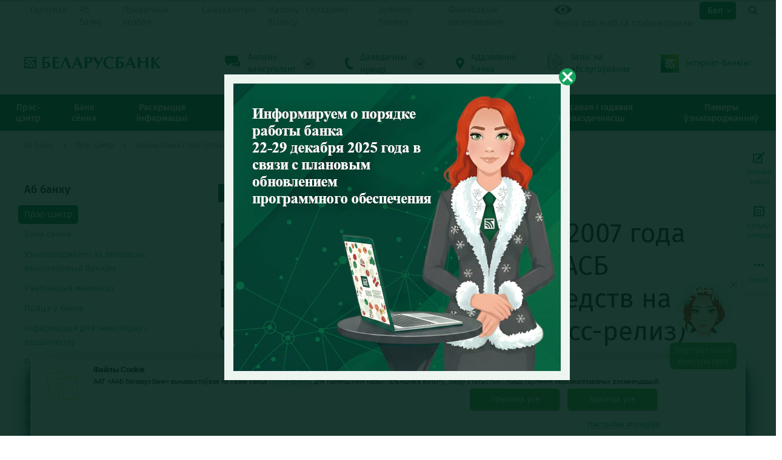

--- FILE ---
content_type: text/css
request_url: https://belarusbank.by/templates/default/js/rich.css
body_size: 502
content:
body.without-scroll {
	overflow: hidden;
}

.overlay_rich {
	position: fixed;
	left: 0; right: 0;
	top: 0; bottom: 0;
	width: 100%;
	height: 100%;
	background: url("../public/i/b22.png");
	z-index: 2000;
	display: none;
}

.popup {
	position: fixed;
	left: 50%;
	top: 50%;
	z-index: 2110;
	background-color: #fff;
	display: none;
	padding: 15px;
	background: #edf5f1;
	font: 21px/28px 'charcoal_cyregular', Arial, sans-serif;
	color: #393939;
	/*display: flex;*/
	display: block;
}
.popup > div {
	margin: auto;
}
.popup img {
	display: block;
}

.bttn-close {
	width: 28px;
	height: 28px;
	position: absolute;
	background: url("../public/i/sprite_0.png") no-repeat 5px -21px #17a15e;
	cursor: pointer;
	z-index: 1990;
	right: -10px;
	top: -10px;
	border-radius: 50%;
	padding: 5px;
}

.bttn-close:hover {
	background-position: 5px 5px;
	background-color: #fff;
}

--- FILE ---
content_type: application/javascript; charset=UTF-8
request_url: https://belarusbank.by/templates/default/js/rich2.js
body_size: 1092
content:
function popupOpen(popupContent, width,height) {


    if (width)
        mobile = 1;
    else
        mobile = 0;


    width = width || 540;
    height = height || 475;

    if (mobile){
        width15 = width; 
        height15 = height; 
        correct_position = " margin-top: 0px; margin-left: 0px; left:0px; top:20%; right:0px;";
    } else {
        width15 = width + 30; 
        height15 = height + 30;
        correct_position = "";
    }
    text = '<div class="overlay_rich"></div><div class="popup" id="withflash" style="width:' + width15 + 'px; height: ' + height15 + 'px;'+correct_position+'"><div>' + popupContent + '</div><span class="bttn-close">&nbsp;</span></div>';

    $("body").append(text);

    if($('.popup').length) {
        var body = $('body');
        var overlay = $('.overlay_rich');
        var popup = $('.popup');
        var widthPopup = popup.width();
        var heightPopup = popup.height();
        setTimeout(function(){
            //body.addClass('without-scroll');
            overlay.fadeIn();
            popup.fadeIn();
        }, 400);
        if (width >= 540){
            popup.css({
              'margin-top': -(heightPopup/2),
              'margin-left': -(widthPopup/2)
    /*          'padding-left': 0px,
              'padding-top': 0px*/
            });
        }




        /*$(".bttn-close").on('click', function(){
            //body.removeClass('without-scroll');
            $(this).parent().fadeOut();
            overlay.fadeOut();
        });
        */


        $("body").click(function(e) {
            $(".popup, .overlay_rich").fadeOut();
            window.location.href = 'https://belarusbank.by/ru/33139/press/43832/43848?banner=1';
            // function redirectToUrlWithParams(baseUrl, params) {
            //     const url = new URL(baseUrl);
                
            //     // Добавляем все параметры из объекта params
            //     for (const key in params) {
            //         url.searchParams.append(key, params[key]);
            //     }
                
            //     // Перенаправляем на новый URL
            //     // console.log(url.toString());
            //     window.location.href = url.toString();
            // }
            
            // // Использование функции:
            // redirectToUrlWithParams('https://belarusbank.by/ru/33139/press/43832/43848', { banner: 1});
        });

    }        
}

--- FILE ---
content_type: application/javascript
request_url: https://cdn.nanosemantics.ru/chatter/release/belarusbank/1765538802316/js/chunks/animation_newyear_0.9SuJCITg.js
body_size: -242
content:
const a="https://cdn.nanosemantics.ru/chatter/release/belarusbank/1765538802316/video/animation_newyear_0.mp4";export{a as default};


--- FILE ---
content_type: application/javascript; charset=UTF-8
request_url: https://belarusbank.by/templates/default/js/switcher.js
body_size: 351
content:
$(document).ready(function(){
    $("#leftSwitcherPosition, #rightSwitcherPosition, #switcherLine").click(function(){
        if( $(this).hasClass("cur") ) return;


        if( $("#leftSwitcherPosition").hasClass("cur") ) {
            $("#leftSwitcherPosition").removeClass("cur");
            $("#rightSwitcherPosition").addClass("cur");
            $("#switcherLineBul").css({"transform":"translate(50px, 0px)"});

            $("#partnerList").css("display","none");
            $("#partnerOnMap").css("display","block");

        } else 
        if( $("#rightSwitcherPosition").hasClass("cur") ) {
            $("#rightSwitcherPosition").removeClass("cur");
            $("#leftSwitcherPosition").addClass("cur");
            $("#switcherLineBul").css({"transform":"translate(0px, 0px)"});

            $("#partnerList").css("display","block");
            $("#partnerOnMap").css("display","none");

        }

    });

    $("#leftSwitcherPosition").trigger("click");

});